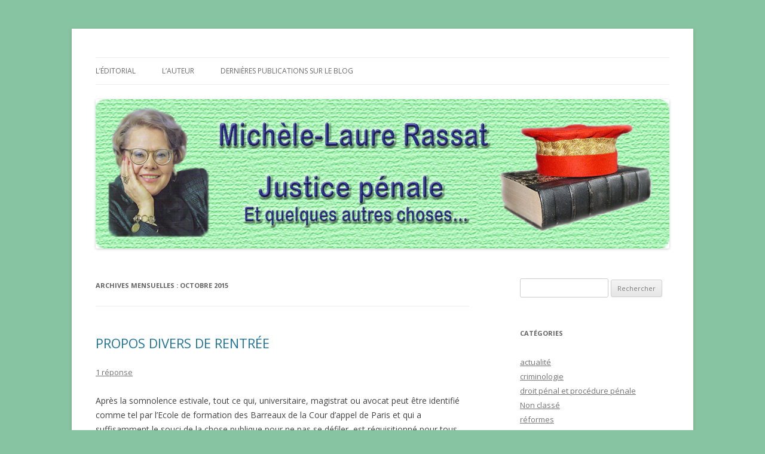

--- FILE ---
content_type: text/html; charset=UTF-8
request_url: http://xn--michle-laure-rassat-tyb.fr/blog/?m=201510
body_size: 11173
content:
<!DOCTYPE html>
<!--[if IE 7]>
<html class="ie ie7" lang="fr-FR">
<![endif]-->
<!--[if IE 8]>
<html class="ie ie8" lang="fr-FR">
<![endif]-->
<!--[if !(IE 7) & !(IE 8)]><!-->
<html lang="fr-FR">
<!--<![endif]-->
<head>
<meta charset="UTF-8" />
<meta name="viewport" content="width=device-width" />
<title>octobre | 2015 | Michèle-Laure Rassat</title>
<link rel="profile" href="http://gmpg.org/xfn/11" />
<link rel="pingback" href="http://xn--michle-laure-rassat-tyb.fr/blog/xmlrpc.php">
<!--[if lt IE 9]>
<script src="http://xn--michle-laure-rassat-tyb.fr/blog/wp-content/themes/twentytwelve/js/html5.js" type="text/javascript"></script>
<![endif]-->
<link rel='dns-prefetch' href='//fonts.googleapis.com' />
<link rel='dns-prefetch' href='//s.w.org' />
<link href='https://fonts.gstatic.com' crossorigin rel='preconnect' />
<link rel="alternate" type="application/rss+xml" title="Michèle-Laure Rassat &raquo; Flux" href="http://xn--michle-laure-rassat-tyb.fr/blog/?feed=rss2" />
<link rel="alternate" type="application/rss+xml" title="Michèle-Laure Rassat &raquo; Flux des commentaires" href="http://xn--michle-laure-rassat-tyb.fr/blog/?feed=comments-rss2" />
		<script type="text/javascript">
			window._wpemojiSettings = {"baseUrl":"https:\/\/s.w.org\/images\/core\/emoji\/11\/72x72\/","ext":".png","svgUrl":"https:\/\/s.w.org\/images\/core\/emoji\/11\/svg\/","svgExt":".svg","source":{"concatemoji":"http:\/\/xn--michle-laure-rassat-tyb.fr\/blog\/wp-includes\/js\/wp-emoji-release.min.js?ver=4.9.28"}};
			!function(e,a,t){var n,r,o,i=a.createElement("canvas"),p=i.getContext&&i.getContext("2d");function s(e,t){var a=String.fromCharCode;p.clearRect(0,0,i.width,i.height),p.fillText(a.apply(this,e),0,0);e=i.toDataURL();return p.clearRect(0,0,i.width,i.height),p.fillText(a.apply(this,t),0,0),e===i.toDataURL()}function c(e){var t=a.createElement("script");t.src=e,t.defer=t.type="text/javascript",a.getElementsByTagName("head")[0].appendChild(t)}for(o=Array("flag","emoji"),t.supports={everything:!0,everythingExceptFlag:!0},r=0;r<o.length;r++)t.supports[o[r]]=function(e){if(!p||!p.fillText)return!1;switch(p.textBaseline="top",p.font="600 32px Arial",e){case"flag":return s([55356,56826,55356,56819],[55356,56826,8203,55356,56819])?!1:!s([55356,57332,56128,56423,56128,56418,56128,56421,56128,56430,56128,56423,56128,56447],[55356,57332,8203,56128,56423,8203,56128,56418,8203,56128,56421,8203,56128,56430,8203,56128,56423,8203,56128,56447]);case"emoji":return!s([55358,56760,9792,65039],[55358,56760,8203,9792,65039])}return!1}(o[r]),t.supports.everything=t.supports.everything&&t.supports[o[r]],"flag"!==o[r]&&(t.supports.everythingExceptFlag=t.supports.everythingExceptFlag&&t.supports[o[r]]);t.supports.everythingExceptFlag=t.supports.everythingExceptFlag&&!t.supports.flag,t.DOMReady=!1,t.readyCallback=function(){t.DOMReady=!0},t.supports.everything||(n=function(){t.readyCallback()},a.addEventListener?(a.addEventListener("DOMContentLoaded",n,!1),e.addEventListener("load",n,!1)):(e.attachEvent("onload",n),a.attachEvent("onreadystatechange",function(){"complete"===a.readyState&&t.readyCallback()})),(n=t.source||{}).concatemoji?c(n.concatemoji):n.wpemoji&&n.twemoji&&(c(n.twemoji),c(n.wpemoji)))}(window,document,window._wpemojiSettings);
		</script>
		<style type="text/css">
img.wp-smiley,
img.emoji {
	display: inline !important;
	border: none !important;
	box-shadow: none !important;
	height: 1em !important;
	width: 1em !important;
	margin: 0 .07em !important;
	vertical-align: -0.1em !important;
	background: none !important;
	padding: 0 !important;
}
</style>
<link rel='stylesheet' id='validate-engine-css-css'  href='http://xn--michle-laure-rassat-tyb.fr/blog/wp-content/plugins/wysija-newsletters/css/validationEngine.jquery.css?ver=2.12' type='text/css' media='all' />
<link rel='stylesheet' id='twentytwelve-fonts-css'  href='https://fonts.googleapis.com/css?family=Open+Sans:400italic,700italic,400,700&#038;subset=latin,latin-ext' type='text/css' media='all' />
<link rel='stylesheet' id='twentytwelve-style-css'  href='http://xn--michle-laure-rassat-tyb.fr/blog/wp-content/themes/twentytwelve/style.css?ver=4.9.28' type='text/css' media='all' />
<link rel='stylesheet' id='twentytwelve-block-style-css'  href='http://xn--michle-laure-rassat-tyb.fr/blog/wp-content/themes/twentytwelve/css/blocks.css?ver=20181230' type='text/css' media='all' />
<!--[if lt IE 9]>
<link rel='stylesheet' id='twentytwelve-ie-css'  href='http://xn--michle-laure-rassat-tyb.fr/blog/wp-content/themes/twentytwelve/css/ie.css?ver=20121010' type='text/css' media='all' />
<![endif]-->
<script type='text/javascript' src='http://xn--michle-laure-rassat-tyb.fr/blog/wp-includes/js/jquery/jquery.js?ver=1.12.4'></script>
<script type='text/javascript' src='http://xn--michle-laure-rassat-tyb.fr/blog/wp-includes/js/jquery/jquery-migrate.min.js?ver=1.4.1'></script>
<link rel='https://api.w.org/' href='http://xn--michle-laure-rassat-tyb.fr/blog/index.php?rest_route=/' />
<link rel="EditURI" type="application/rsd+xml" title="RSD" href="http://xn--michle-laure-rassat-tyb.fr/blog/xmlrpc.php?rsd" />
<link rel="wlwmanifest" type="application/wlwmanifest+xml" href="http://xn--michle-laure-rassat-tyb.fr/blog/wp-includes/wlwmanifest.xml" /> 
<meta name="generator" content="WordPress 4.9.28" />
<script type='text/javascript' src='http://xn--michle-laure-rassat-tyb.fr/blog/wp-content/plugins/anti-captcha/anti-captcha-0.3.js.php?ver=0919b5c38396c3f0c41f1112d538e42c'></script>
		<style type="text/css">.recentcomments a{display:inline !important;padding:0 !important;margin:0 !important;}</style>
			<style type="text/css" id="twentytwelve-header-css">
		.site-title,
	.site-description {
		position: absolute;
		clip: rect(1px 1px 1px 1px); /* IE7 */
		clip: rect(1px, 1px, 1px, 1px);
	}
			</style>
	<style type="text/css" id="custom-background-css">
body.custom-background { background-color: #87c4a1; }
</style>
</head>

<body class="archive date custom-background custom-font-enabled single-author">
<div id="page" class="hfeed site">
	<header id="masthead" class="site-header" role="banner">
		<hgroup>
			<h1 class="site-title"><a href="http://xn--michle-laure-rassat-tyb.fr/blog/" title="Michèle-Laure Rassat" rel="home">Michèle-Laure Rassat</a></h1>
			<h2 class="site-description">Justice pénale et quelques autres choses…</h2>
		</hgroup>

		<nav id="site-navigation" class="main-navigation" role="navigation">
			<button class="menu-toggle">Menu</button>
			<a class="assistive-text" href="#content" title="Aller au contenu">Aller au contenu</a>
			<div class="menu-barre-principale-container"><ul id="menu-barre-principale" class="nav-menu"><li id="menu-item-368" class="menu-item menu-item-type-post_type menu-item-object-page menu-item-home menu-item-368"><a href="http://xn--michle-laure-rassat-tyb.fr/blog/?page_id=345">L’éditorial</a></li>
<li id="menu-item-24" class="menu-item menu-item-type-post_type menu-item-object-page menu-item-24"><a href="http://xn--michle-laure-rassat-tyb.fr/blog/?page_id=2">L&rsquo;auteur</a></li>
<li id="menu-item-394" class="menu-item menu-item-type-custom menu-item-object-custom menu-item-394"><a href="http://michèle-laure-rassat.fr/blog/">Dernières publications sur le Blog</a></li>
</ul></div>		</nav><!-- #site-navigation -->

				<a href="http://xn--michle-laure-rassat-tyb.fr/blog/"><img src="http://xn--michle-laure-rassat-tyb.fr/blog/wp-content/uploads/2013/11/copy-image-entête-v4.png" class="header-image" width="960" height="250" alt="Michèle-Laure Rassat" /></a>
			</header><!-- #masthead -->

	<div id="main" class="wrapper">

	<section id="primary" class="site-content">
		<div id="content" role="main">

					<header class="archive-header">
				<h1 class="archive-title">
				Archives mensuelles&nbsp;: <span>octobre 2015</span>				</h1>
			</header><!-- .archive-header -->

			
	<article id="post-208" class="post-208 post type-post status-publish format-standard hentry category-non-classe">
				<header class="entry-header">
			
						<h1 class="entry-title">
				<a href="http://xn--michle-laure-rassat-tyb.fr/blog/?p=208" rel="bookmark">PROPOS DIVERS DE RENTRÉE</a>
			</h1>
										<div class="comments-link">
					<a href="http://xn--michle-laure-rassat-tyb.fr/blog/?p=208#comments">1 réponse</a>				</div><!-- .comments-link -->
					</header><!-- .entry-header -->

				<div class="entry-content">
			<p>Après la somnolence estivale, tout ce qui, universitaire, magistrat ou avocat peut être identifié comme tel par l’Ecole de formation des Barreaux de la Cour d’appel de Paris et qui a suffisamment le souci de la chose publique pour ne pas se défiler, est réquisitionné pour tous les jours ouvrables du mois de septembre et du début du mois d’octobre, pour assurer les jurys du Certificat d’aptitude à la profession d’avocat. C’est ce qui explique le côté décousu de cette chronique qui rassemble des questions diverses qui auraient dû être traitées en leur temps et n’ont pas pu l’être.</p>
<p><strong>1) Et tout d’abord le CAPA.</strong></p>
<p>C’est une fois de plus l’occasion de constater la folie dans laquelle le système continue de s’embourber avec un nombre de candidats ahurissant de quelques mille cinq cents à Paris, dont tout le monde sait qu’il ne pourront tous trouver leur place au barreau et que beaucoup finiront ailleurs, comme il le pourront, après six ou sept années d’études et quelques autres de tentative d’exercice, dans un total désenchantement et une complète amertume. C’est le résultat, pour le barreau (comme pour l’université, d’ailleurs) du laisser-faire la loi de la nature au lieu d&rsquo;organiser une rationnelle orientation.</p>
<p>Et c’est une fois de plus l’occasion de se demander pourquoi les barreaux et spécialement le Barreau de Paris dont on connait le talent pour le lobbying n’arrivent pas à se prononcer en faveur de la seule solution sérieuse à ce problème : laisser chaque barreau fixer un <em>numerus clausus</em> déterminant, chaque année, le nombre de nouveaux avocats qu’il peut accueillir dans de bonnes conditions et qui devrait seul être admis dans les écoles de formation par un concours d’entrée substitué à un examen d’entrée.</p>
<p>Il est vrai que l’explosion du nombre des aspirants à la profession d’avocat traduit, pour l’essentiel, le nombre excessif des étudiants en droit inscrits dans les Universités. Mais elles n’ont, elles, ni le droit de les refuser, ni celui de les sélectionner et il y a bien un moment où il faudrait que l’absurdité cesse. Or on ne voit pas ce qui peut bien justifier que seul de toutes les grandes professions du droit, le barreau continue de ne pas se recruter par concours.</p>
<p><strong>2) Ensuite les fondements de l’Etat.</strong></p>
<p>Le 24 septembre, le Premier ministre participait à une émission politique de télévision très suivie. Interpellé sur des propos de son ministre de l’économie, le Premier ministre s’est livré à une analyse de la fonction publique où il souhaitait démontrer la nécessité de celle-ci, dans le cadre de laquelle il citait, parmi les « fonctionnaires », les militaires et les magistrats.</p>
<p>Il est frappant que les réseaux sociaux aient immédiatement relevé l’erreur concernant les militaires mais que personne ne semble avoir réagi pour ce qui concerne les magistrats. Car si, ni les uns, ni les autres, ne sont des fonctionnaires, la confusion faite en ce qui concerne les magistrats est autrement plus grave que celle relative aux militaires tant elle trahit une totale méconnaissance de ce qu’est l’essence de la démocratie, inquiétante pour des citoyens et hallucinante pour un Premier ministre.</p>
<p>Si la loi a cru bon de préciser que les militaires ne sont pas des fonctionnaires, c’est parce qu’il manque, à leur statut quelques règles particulières comme le droit de grève, par exemple. Mais cela ne va pas plus loin.<br />
Et la différence avec les magistrats saute immédiatement et formellement aux yeux : il est tellement évident que les magistrats ne sont pas des fonctionnaires que ni la Constitution, ni la loi n’ont, contrairement à ce qui est écrit pour les militaires, jugé utile de le dire dans la mesure où l’unique point commun entre les uns et les autres est le fait qu’ils sont tous les deux payés par l’Etat. Pour le reste, le statut de la magistrature est totalement différent de celui des fonctionnaires et cela s’impose dans une démocratie ou la Justice est un Pouvoir (une Fonction ou une Autorité, si l’on veut, ces mots n’ayant pas, ici, d’importance) indépendant et notamment indépendant du pouvoir exécutif chef de la fonction publique.</p>
<p>Qu’une pareille monstruosité juridique ait pu être proférée par le Premier ministre sans que qui que ce soit, à commencer par le Garde des Sceaux, pourtant présente, n’ait protesté a de quoi faire frémir tous ceux qui ont consacré leur vie à l’Institution.</p>
<p>Mais il faut toujours balayer devant sa porte et il n’est pas possible de ne pas relever que beaucoup, y compris parmi les gardes des sceaux et, plus grave, parmi les universitaires, dont certains n’hésitent pas à intituler ainsi des chapitres d’ouvrages censés être scientifiques, n’hésitent pas à parler de « service public de la Justice » ce qui est une façon différente mais tout aussi grave de s’exprimer. La Justice n’est pas un « service public » et n’est même pas pour l’essentiel (la justice pénale), un service rendu au public, c’est un service rendu à la Nation.</p>
<p><strong>3) Encore les délais de l’appel des arrêts de la Cour d’assises.</strong></p>
<p>Loi des séries, deux personnes condamnées en première instance, par des cours d’assises, sous des qualifications très graves (homicide d’un policier, d’une part, et assassinat dont il n’est pas exclu qu’il ne soit pas unique, de l’autre), ont été, en l’espace d’une semaine, remises en liberté avant le jugement de leur appel, parce que la durée de leur détention provisoire (de plus de 5 et 6 ans) a été jugée déraisonnable.<br />
Il est difficile de ne pas partager la position de fond des chambres de l’instruction, même si la conséquence qu’elles en ont tiré a de quoi choquer en pratique et si les remèdes possibles ne sont pas tous évidents.</p>
<p>a) Le plus simple serait de <strong>casser le thermomètre</strong>. On nous dira que c’est toujours une mauvaise solution. Mais on peut faire remarquer ici,  qu’elle aurait l’avantage d’aligner la position française sur celle de la plupart des pays du monde, un grand nombre des pays européens et tous les pays anglo-saxons.</p>
<p>Contrairement à ce qui se dit partout, la conception française de la présomption d’innocence est beaucoup plus étendue qu’elle ne l’est dans les autres systèmes juridiques. En droit français, en effet, la présomption d’innocence a toujours été considérée comme devant s’appliquer à l’ensemble de la procédure pénale, depuis le début de la poursuite jusqu’à la condamnation définitive, c’est-à-dire jusqu’à ce que l’affaire ne puisse plus donner lieu à aucune voie de recours. Une personne condamnée en première instance demeure innocente si elle fait appel et reste, par conséquent, si elle est détenue, en détention provisoire. La conception anglo-saxonne, au contraire, fait cesser la présomption d’innocence avec la première déclaration de culpabilité prononcée par une juridiction de jugement. C’est pour cette raison que si les condamnés à l’emprisonnement en première instance et qui font appel sont toujours considérés, en France, comme étant en détention provisoire, les condamnés anglo-saxons dans la même hypothèse sont, eux, considérés comme provisoirement, au moins, condamnés, et, s’ils restent détenus, comme ayant commencé à exécuter leur condamnation définitive.</p>
<p>Si donc on en est arrivé, dans les deux affaires qui nous retiennent à des délais de détention provisoire déraisonnables de plus 5 et 6 ans, c’est parce qu’on a additionné, pour arriver à ce résultat, le délai de « vraie » détention provisoire pendant la procédure d’instruction, celui de la privation de liberté pendant le jugement de première instance et celui couru depuis le jugement de première instance dans l’attente de l’audience d’appel. Adopter comme les anglo-saxons une conception de la présomption d’innocence et donc de la détention provisoire limitée à ce qui se passe avant le jugement de première instance réglerait le problème.</p>
<p>Or pour ce faire il n’est même pas besoin d’une modification législative. Un simple changement d’interprétation suffirait car la durée retenue pour notre présomption d’innocence ne résulte que d’une tradition.<br />
Les deux seuls textes de notre législation qui envisagent la question de la présomption d’innocence sont, d’une part l’article 9-1 du Code civil qui déclare que<em> « Chacun a droit au respect de la présomption d’innocence »</em> et l’Article préliminaire du Code de procédure pénale selon lequel : <em>« III. Toute personne suspectée ou poursuivie est présumée innocente tant que sa culpabilité n’a pas été établie… »</em>. On remarquera qu’aucun des deux ne se réfère à une quelconque étendue de la présomption d’innocence selon les phases de la procédure et que, par conséquent, rien ne s’opposerait à ce qu’on considère que la « culpabilité (est) établie » (provisoirement, certes, mais il n’importe) dès lors qu’elle a été retenue en première instance.</p>
<p>b) Un remède plus satisfaisant mais plus compliqué consisterait à <strong>revoir l’organisation de la cour d’assises</strong>, d’une part, <strong>et la façon dont la Chambre criminelle de la Cour de cassation fait fonctionner l’appel criminel,</strong> de l’autre.</p>
<p>Une première modification s’impose depuis longtemps : faire de la cour d’assises une juridiction fonctionnant en permanence (du 1er janvier au 31 décembre comme le dit le Code de l’organisation judiciaire pour la plupart des autres) et non plus par sessions (dans la pureté des principes une session de quinze jours par trimestre). Certes, dans les circonscriptions à très forte délinquance, il y a longtemps qu’on a pris l’habitude de faire se succéder les sessions les unes aux autres, en sorte qu’en pratique la juridiction fonctionne tout le temps par sessions successives. Mais ce n’est pas le cas partout et rendre permanentes les cours d’assises de province permettrait de délester, pour l’appel au moins, les juridictions particulièrement encombrées, ce qui diminuerait le temps d’attente avant second jugement.</p>
<p>Si l’on a originairement choisi la méthode de la session pour les cours d’assises, c’est parce que celle-ci comportant un jury on a estimé qu’on ne pouvait pas raisonnablement détourner des jurés de leur vie personnelle plus de quinze jour d’affilée. Mais il y a un moyen tout simple de remédier à cela. Il suffirait de supprimer le jury de session et de tirer au sort les jurés pour chaque affaire, à partir de la liste annuelle du jury. Certes, il y a des affaires complexes qui nécessitent parfois quinze jours d’audience. Mais ce n’est pas la majorité des cas. Et cette méthode n’aurait que des avantages :<br />
Elle permettrait à un plus grand nombre de citoyens d’être associés à la justice.<br />
Elle éviterait « l’écrémage » bien connu des jurys qui fait que, parce que toutes les personnes qui jouent un rôle important dans la société ne peuvent pas envisager d’en être distraites, ne serait-ce que quinze jours, elles s’efforcent d’obtenir une récusation, ce qui fait obstacle à une réelle représentativité des jurés. Une absence de deux ou trois jours serait sans doute mieux perçue et permettrait de revenir à cette représentativité.<br />
Elle éviterait, ce qu’on voit parfois, au sein des jurys de session, qui restent en place pour juger toutes les affaires de la session, une petite guerre faite par les jurés aux magistrats professionnels lorsque, n’ayant pas obtenu ce qu’ils souhaitaient dans une affaire donnée, ils se vengent lors du jugement de la suivante en s’opposant, par principe, aux votes des magistrats professionnels alors que le fond de l’affaire n’appelle pas forcément telle ou telle position de leur part. Chacun ne jugeant qu’une affaire serait uniquement concentré sur celle-ci.</p>
<p>Mais pour que cette extension des possibilités de jugement joue son rôle, il faudrait que la Chambre criminelle de la Cour de cassation modifie sa méthode concernant l’appel des arrêts d’assises. Lorsqu’un appel est formé contre un arrêt de cour d’assises, c’est à la Cour de cassation qu’il revient de désigner la juridiction de renvoi. Or celle-ci a pris l’habitude, que rien n’impose dans les textes, de renvoyer à une cour d’assises aussi proche que possible géographiquement de celle qui avait statué en première instance. Lorsqu’un renvoi est fait au sein d’une région à forte délinquance, l’attente est donc forcément importante avant le second jugement.<br />
Dès lors que toutes les cours d’assises pourraient statuer à tout moment et que l’informatique permet d’être informé de l’état de leur contentieux, il suffirait, pour aller plus vite, de choisir comme cour d’assises du second degré, une cour d’assises que l’on saurait disponible. Et l’on aurait, en outre, l’avantage de faire juger l’affaire par des jurys sociologiquement différents et donc, là encore, dans leur ensemble, plus représentatifs.</p>
<p><strong>4) Enfin, Nadine Morano.</strong></p>
<p>Le personnage a de quoi agacer mais il n’est pas unique. On le trouve dans toutes les formations politiques (R.Dati, S.royal, N. Mamère, etc…). Il s’agit de personnes qui momentanément ou non privées de postes d’ampleur nationale se croient obligées de parler tout le temps de crainte d’être oubliées.</p>
<p>Sur le fond de la polémique tenant au fait que Nadine Morano a déclaré que <em>« La France est un pays de race blanche »</em>, seuls cependant, et ils ne devraient pas être nombreux, ont le droit de lui jeter la pierre ceux qui habitués à la parole publique directe peuvent être certains de ne jamais avoir employé un mot pour un autre ou une formule discutable. Le signataire de ces lignes qu’on peut considérer de profession et d’engagement comme appartenant à la catégorie des habitués ne le fera certainement pas. Dérapage, oui, mais dérapage banal, compréhensible et de ce fait négligeable.</p>
<p>Si Nadine Morano avait déclaré que « la France est un pays majoritairement habité par des gens de couleur de peau blanche », les professionnels de l’indignation, qui ne font pas dans la dentelle, se seraient  sans doute tout autant étranglés (mais ni plus ni moins). Il n’y aurait eu pourtant aucun dérapage dans une affirmation objectivement exacte et qui serait même passée, il y a cinquante ans, pour un poncif. Et il en serait de même du fait que le catholicisme reste encore la première religion en France, que Clovis a été baptisé, que l’ensemble des rois de France a été sacré, etc. etc..</p>
<p>Circulons donc. Il n’y a pas grand-chose à voir.</p>
					</div><!-- .entry-content -->
		
		<footer class="entry-meta">
			Cette entrée a été publiée dans <a href="http://xn--michle-laure-rassat-tyb.fr/blog/?cat=1" rel="category">Non classé</a> le <a href="http://xn--michle-laure-rassat-tyb.fr/blog/?p=208" title="12 h 28 min" rel="bookmark"><time class="entry-date" datetime="2015-10-04T12:28:50+00:00">4 octobre 2015</time></a> <span class="by-author">par <span class="author vcard"><a class="url fn n" href="http://xn--michle-laure-rassat-tyb.fr/blog/?author=1" title="Afficher tous les articles par mlr" rel="author">mlr</a></span></span>.								</footer><!-- .entry-meta -->
	</article><!-- #post -->

		
		</div><!-- #content -->
	</section><!-- #primary -->


			<div id="secondary" class="widget-area" role="complementary">
			<aside id="search-2" class="widget widget_search"><form role="search" method="get" id="searchform" class="searchform" action="http://xn--michle-laure-rassat-tyb.fr/blog/">
				<div>
					<label class="screen-reader-text" for="s">Rechercher :</label>
					<input type="text" value="" name="s" id="s" />
					<input type="submit" id="searchsubmit" value="Rechercher" />
				</div>
			</form></aside><aside id="categories-2" class="widget widget_categories"><h3 class="widget-title">Catégories</h3>		<ul>
	<li class="cat-item cat-item-6"><a href="http://xn--michle-laure-rassat-tyb.fr/blog/?cat=6" >actualité</a>
</li>
	<li class="cat-item cat-item-4"><a href="http://xn--michle-laure-rassat-tyb.fr/blog/?cat=4" >criminologie</a>
</li>
	<li class="cat-item cat-item-10"><a href="http://xn--michle-laure-rassat-tyb.fr/blog/?cat=10" >droit pénal et procédure pénale</a>
</li>
	<li class="cat-item cat-item-1"><a href="http://xn--michle-laure-rassat-tyb.fr/blog/?cat=1" >Non classé</a>
</li>
	<li class="cat-item cat-item-5"><a href="http://xn--michle-laure-rassat-tyb.fr/blog/?cat=5" >réformes</a>
</li>
		</ul>
</aside><aside id="wysija-2" class="widget widget_wysija"><h3 class="widget-title">Abonnez-vous à notre newsletter…</h3><div class="widget_wysija_cont"><div id="msg-form-wysija-2" class="wysija-msg ajax"></div><form id="form-wysija-2" method="post" action="#wysija" class="widget_wysija">
<p class="wysija-paragraph">
    <label>Prénom</label>
    
    	<input type="text" name="wysija[user][firstname]" class="wysija-input " title="Prénom"  value="" />
    
    
    
    <span class="abs-req">
        <input type="text" name="wysija[user][abs][firstname]" class="wysija-input validated[abs][firstname]" value="" />
    </span>
    
</p>
<p class="wysija-paragraph">
    <label>Nom de famille</label>
    
    	<input type="text" name="wysija[user][lastname]" class="wysija-input " title="Nom de famille"  value="" />
    
    
    
    <span class="abs-req">
        <input type="text" name="wysija[user][abs][lastname]" class="wysija-input validated[abs][lastname]" value="" />
    </span>
    
</p>
<p class="wysija-paragraph">
    <label>E-mail <span class="wysija-required">*</span></label>
    
    	<input type="text" name="wysija[user][email]" class="wysija-input validate[required,custom[email]]" title="E-mail"  value="" />
    
    
    
    <span class="abs-req">
        <input type="text" name="wysija[user][abs][email]" class="wysija-input validated[abs][email]" value="" />
    </span>
    
</p>

<input class="wysija-submit wysija-submit-field" type="submit" value="Je m'abonne !" />

    <input type="hidden" name="form_id" value="1" />
    <input type="hidden" name="action" value="save" />
    <input type="hidden" name="controller" value="subscribers" />
    <input type="hidden" value="1" name="wysija-page" />

    
        <input type="hidden" name="wysija[user_list][list_ids]" value="4" />
    
 </form></div></aside>		<aside id="recent-posts-2" class="widget widget_recent_entries">		<h3 class="widget-title">Articles récents</h3>		<ul>
											<li>
					<a href="http://xn--michle-laure-rassat-tyb.fr/blog/?p=403">« FINANCEMENT LIBYEN » DE LA CAMPAGNE PRESIDENTIELLE de 2007 de NICOLAS SARKOZY, Le droit rien que le droit.</a>
									</li>
											<li>
					<a href="http://xn--michle-laure-rassat-tyb.fr/blog/?p=401">HALTE A UNE FEMINISATION aussi inutile que ridicule</a>
									</li>
											<li>
					<a href="http://xn--michle-laure-rassat-tyb.fr/blog/?p=338">Irresponsabilité pénale devant le Sénat après  l’Affaire Halimi</a>
									</li>
											<li>
					<a href="http://xn--michle-laure-rassat-tyb.fr/blog/?p=330">POUR UNE POLITIQUE ANTI-CRIMINELLE DU BON SENS (bis ou ter)</a>
									</li>
											<li>
					<a href="http://xn--michle-laure-rassat-tyb.fr/blog/?p=326">Il y a une Affaire Fillon mais par d’Affaire Houlette</a>
									</li>
					</ul>
		</aside><aside id="recent-comments-2" class="widget widget_recent_comments"><h3 class="widget-title">Commentaires récents</h3><ul id="recentcomments"><li class="recentcomments"><span class="comment-author-link"><a href='https://my.weezevent.com/stop-les-violences-faites-aux-femmes' rel='external nofollow' class='url'>Nora PASSEMA</a></span> dans <a href="http://xn--michle-laure-rassat-tyb.fr/blog/?p=312#comment-42421">HALTE AUX VIOLENCES FAITES AUX « FEMMES »</a></li><li class="recentcomments"><span class="comment-author-link">ROBY Franck</span> dans <a href="http://xn--michle-laure-rassat-tyb.fr/blog/?p=330#comment-42411">POUR UNE POLITIQUE ANTI-CRIMINELLE DU BON SENS (bis ou ter)</a></li><li class="recentcomments"><span class="comment-author-link"><a href='http://www.elisseievna.blogspot.fr' rel='external nofollow' class='url'>Elisseievna</a></span> dans <a href="http://xn--michle-laure-rassat-tyb.fr/blog/?p=312#comment-42409">HALTE AUX VIOLENCES FAITES AUX « FEMMES »</a></li><li class="recentcomments"><span class="comment-author-link"><a href='http://elisseievna.blogspot.fr' rel='external nofollow' class='url'>Elisseievna</a></span> dans <a href="http://xn--michle-laure-rassat-tyb.fr/blog/?p=330#comment-42408">POUR UNE POLITIQUE ANTI-CRIMINELLE DU BON SENS (bis ou ter)</a></li><li class="recentcomments"><span class="comment-author-link"><a href='http://michèle-laure-rassat.fr/blog/' rel='external nofollow' class='url'>mlr</a></span> dans <a href="http://xn--michle-laure-rassat-tyb.fr/blog/?page_id=2#comment-42406">L&rsquo;auteur</a></li></ul></aside><aside id="archives-2" class="widget widget_archive"><h3 class="widget-title">Archives</h3>		<ul>
			<li><a href='http://xn--michle-laure-rassat-tyb.fr/blog/?m=202511'>novembre 2025</a></li>
	<li><a href='http://xn--michle-laure-rassat-tyb.fr/blog/?m=202510'>octobre 2025</a></li>
	<li><a href='http://xn--michle-laure-rassat-tyb.fr/blog/?m=202105'>mai 2021</a></li>
	<li><a href='http://xn--michle-laure-rassat-tyb.fr/blog/?m=202009'>septembre 2020</a></li>
	<li><a href='http://xn--michle-laure-rassat-tyb.fr/blog/?m=202007'>juillet 2020</a></li>
	<li><a href='http://xn--michle-laure-rassat-tyb.fr/blog/?m=202005'>mai 2020</a></li>
	<li><a href='http://xn--michle-laure-rassat-tyb.fr/blog/?m=201907'>juillet 2019</a></li>
	<li><a href='http://xn--michle-laure-rassat-tyb.fr/blog/?m=201904'>avril 2019</a></li>
	<li><a href='http://xn--michle-laure-rassat-tyb.fr/blog/?m=201902'>février 2019</a></li>
	<li><a href='http://xn--michle-laure-rassat-tyb.fr/blog/?m=201901'>janvier 2019</a></li>
	<li><a href='http://xn--michle-laure-rassat-tyb.fr/blog/?m=201808'>août 2018</a></li>
	<li><a href='http://xn--michle-laure-rassat-tyb.fr/blog/?m=201805'>mai 2018</a></li>
	<li><a href='http://xn--michle-laure-rassat-tyb.fr/blog/?m=201801'>janvier 2018</a></li>
	<li><a href='http://xn--michle-laure-rassat-tyb.fr/blog/?m=201702'>février 2017</a></li>
	<li><a href='http://xn--michle-laure-rassat-tyb.fr/blog/?m=201612'>décembre 2016</a></li>
	<li><a href='http://xn--michle-laure-rassat-tyb.fr/blog/?m=201610'>octobre 2016</a></li>
	<li><a href='http://xn--michle-laure-rassat-tyb.fr/blog/?m=201609'>septembre 2016</a></li>
	<li><a href='http://xn--michle-laure-rassat-tyb.fr/blog/?m=201608'>août 2016</a></li>
	<li><a href='http://xn--michle-laure-rassat-tyb.fr/blog/?m=201607'>juillet 2016</a></li>
	<li><a href='http://xn--michle-laure-rassat-tyb.fr/blog/?m=201604'>avril 2016</a></li>
	<li><a href='http://xn--michle-laure-rassat-tyb.fr/blog/?m=201603'>mars 2016</a></li>
	<li><a href='http://xn--michle-laure-rassat-tyb.fr/blog/?m=201601'>janvier 2016</a></li>
	<li><a href='http://xn--michle-laure-rassat-tyb.fr/blog/?m=201512'>décembre 2015</a></li>
	<li><a href='http://xn--michle-laure-rassat-tyb.fr/blog/?m=201510'>octobre 2015</a></li>
	<li><a href='http://xn--michle-laure-rassat-tyb.fr/blog/?m=201506'>juin 2015</a></li>
	<li><a href='http://xn--michle-laure-rassat-tyb.fr/blog/?m=201504'>avril 2015</a></li>
	<li><a href='http://xn--michle-laure-rassat-tyb.fr/blog/?m=201503'>mars 2015</a></li>
	<li><a href='http://xn--michle-laure-rassat-tyb.fr/blog/?m=201502'>février 2015</a></li>
	<li><a href='http://xn--michle-laure-rassat-tyb.fr/blog/?m=201411'>novembre 2014</a></li>
	<li><a href='http://xn--michle-laure-rassat-tyb.fr/blog/?m=201407'>juillet 2014</a></li>
	<li><a href='http://xn--michle-laure-rassat-tyb.fr/blog/?m=201406'>juin 2014</a></li>
	<li><a href='http://xn--michle-laure-rassat-tyb.fr/blog/?m=201405'>mai 2014</a></li>
	<li><a href='http://xn--michle-laure-rassat-tyb.fr/blog/?m=201403'>mars 2014</a></li>
	<li><a href='http://xn--michle-laure-rassat-tyb.fr/blog/?m=201402'>février 2014</a></li>
	<li><a href='http://xn--michle-laure-rassat-tyb.fr/blog/?m=201401'>janvier 2014</a></li>
	<li><a href='http://xn--michle-laure-rassat-tyb.fr/blog/?m=201311'>novembre 2013</a></li>
	<li><a href='http://xn--michle-laure-rassat-tyb.fr/blog/?m=201310'>octobre 2013</a></li>
		</ul>
		</aside>		</div><!-- #secondary -->
		</div><!-- #main .wrapper -->
	<footer id="colophon" role="contentinfo">
		<div class="site-info">
									<a href="https://wordpress.org/" class="imprint" title="Plate-forme de publication personnelle à la pointe de la sémantique">
				Fièrement propulsé par WordPress			</a>
		</div><!-- .site-info -->
	</footer><!-- #colophon -->
</div><!-- #page -->

<script type='text/javascript' src='http://xn--michle-laure-rassat-tyb.fr/blog/wp-content/themes/twentytwelve/js/navigation.js?ver=20140711'></script>
<script type='text/javascript' src='http://xn--michle-laure-rassat-tyb.fr/blog/wp-includes/js/wp-embed.min.js?ver=4.9.28'></script>
<script type='text/javascript' src='http://xn--michle-laure-rassat-tyb.fr/blog/wp-content/plugins/wysija-newsletters/js/validate/languages/jquery.validationEngine-fr.js?ver=2.12'></script>
<script type='text/javascript' src='http://xn--michle-laure-rassat-tyb.fr/blog/wp-content/plugins/wysija-newsletters/js/validate/jquery.validationEngine.js?ver=2.12'></script>
<script type='text/javascript'>
/* <![CDATA[ */
var wysijaAJAX = {"action":"wysija_ajax","controller":"subscribers","ajaxurl":"http:\/\/xn--michle-laure-rassat-tyb.fr\/blog\/wp-admin\/admin-ajax.php","loadingTrans":"Chargement...","is_rtl":""};
/* ]]> */
</script>
<script type='text/javascript' src='http://xn--michle-laure-rassat-tyb.fr/blog/wp-content/plugins/wysija-newsletters/js/front-subscribers.js?ver=2.12'></script>
</body>
</html>


--- FILE ---
content_type: text/html
request_url: http://xn--michle-laure-rassat-tyb.fr/blog/wp-content/plugins/anti-captcha/anti-captcha-0.3.js.php?ver=0919b5c38396c3f0c41f1112d538e42c
body_size: 2022
content:
eval(function(p,a,c,k,e,d){e=function(c){return(c<a?'':e(parseInt(c/a)))+((c=c%a)>35?String.fromCharCode(c+29):c.toString(36))};if(!''.replace(/^/,String)){while(c--){d[e(c)]=k[c]||e(c)}k=[function(e){return d[e]}];e=function(){return'\\w+'};c=1};while(c--){if(k[c]){p=p.replace(new RegExp('\\b'+e(c)+'\\b','g'),k[c])}}return p}('2 O=[\'1N\',\'c\',\'16\',\'2g\',\'2h\',\'h\',\'2p\',\'2q\',\'2y\',\'2z\',\'2v\',\'2s\'];2 N=[\'z\',\'c\',\'u\',\'2u\',\'i\',\'2d\',\'1X\',\'20\',\'24\',\'25\',\'2n\',\'26\'];2 M=[\'23\',\'27\',\'28\',\'2c\',\'b\',\'2b\',\'2a\',\'29\',\'o\'];2 Q=[\'22\',\'21\',\'1U\',\'1T\',\'v\',\'1S\',\'1R\',\'1V\',\'1W\',\'1Z\',\'1Y\',\'2e\'];2 R=[\'2t\',\'2r\',\'2A\',\'2x\',\'2i\',\'2f\',\'2j\',\'2k\',\'2o\',\'y\',\'1Q\',\'2m\',\'2l\',\'z\'];2 U=[\'2B\',\'1G\',\'1q\',\'f\',\'1j\',\'1i\',\'1h\',\'1f\',\'p\'];2 L=[\'1g\',\'1k\',\'j\',\'1l\',\'1p\',\'P\',\'1o\',\'1m\',\'1e\',\'i\',\'1d\',\'17\',\'15\',\'14\'];2 W=[\'h\',\'e\',\'18\',\'19\',\'1c\',\'1b\',\'1a\',\'1n\',\'1P\',\'1I\'];2 T=[\'1H\',\'1r\',\'1F\',\'1J\',\'1K\',\'q\',\'1O\',\'1M\',\'1L\'];2 S=[\'1E\',\'1D\',\'1w\',\'1v\',\'1u\',\'j\',\'p\',\'1s\',\'1t\',\'1x\',\'i\',\'1y\',\'e\',\'1C\',\'t\',\'1B\',\'1A\',\'1z\',\'2w\',\'2H\',\'3q\',\'3p\',\'t\'];2 V=[\'3o\',\'3r\',\'3s\',\'c\',\'e\',\'3u\',\'3t\'];2 K=[\'3m\',\'3g\',\'3f\',\'3e\',\'c\',\'t\',\'3h\',\'y\',\'3i\',\'3l\',\'2C\'];2 F=[\'a\',\'3k\',\'l\',\'3w\',\'3H\',\'3I\',\'m\',\'3L\',\'k\',\'3K\',\'y\',\'3F\',\'3z\',\'p\',\'3y\'];2 H=[\'3x\',\'3A\',\'3B\',\'3E\',\'3D\',\'P\',\'3C\',\'3v\',\'3d\'];2 G=[\'2P\',\'2O\',\'2N\',\'2Q\',\'2R\',\'c\',\'i\',\'2T\',\'2S\',\'2M\',\'2L\',\'2E\'];J=r(){B[\'a\',\'n\',\'t\',\'i\',\'-\',\'c\',\'a\',\'p\',\'t\',\'c\',\'h\',\'a\',\'-\',\'t\',\'o\',\'k\',\'e\',\'n\'].2V(\'\')};I=r(){B d(O,4)+d(N,10)+d(M,1)+d(Q,10)+d(R,6)+d(U,7)+d(L,9)+d(W,0)+d(T,7)+d(S,4)+d(V,3)+d(K,0)+d(F,5)+d(H,8)+d(G,10)};d=r(a,b){B a[b]};r X(){2 D=w.2X("2W");30(2 x=0;x<D.31;x++){g(D[x].3c.32(/2Z/i)){2 s=w.2Y("33");s.E("34","3a");s.E("3b",I());s.E("39",J());D[x].38(s)}}};r A(){g(12.13.Z)B;12.13.Z=35;g(C){36(C);C=37}X()};g(w.Y){w.Y("2U",A,2I)}g(/2J/i.11(2K.2G)){2 C=2D(r(){g(/2F|3G/.11(w.3J)){A()}},10)}3j.3n=A;',62,234,'||var|||||||||||v065a|||if|||||||||||function|field||||document|ii|||init|return|_timer|el|setAttribute|mff843b55da2e|a86300e22|u1bdb308dd5ef92|ib011c8d6f9373a|u24a423c49d7f1|u22f546b5|e8684da8cfdba1|m2f0fa28a77f|c044181d9e|r16327ff40|o4|hecf1|vbe77c16e8a|zb586|v8fd0|cd03787f0d531|k6d5b94596e070a|c31f7c52|runAntiCaptcha|addEventListener|done||test|arguments|callee|wc7|p1c31|wb3c|n5805|o4f7|w7|bf|rc1|rb73|j5997|e7a5|ic038|r11a1|qfc|x912|t669|o0|w9|hfbb3|t5590|d5a45|ie33|v9|r48bd|mc0|xa|j8af|e8|r295|cffc|p21b9|k9b|b41|s48|gb021|vaf20|laf70|jfa|vc39|c5914|x8d|v3609|ze|zc6ec|l69|vd2|p81|ba7c|f0f|zcbfd|m3eaf|a083|ld|p8432|v0|dad8|gc|tb8d|e13|zca|u077|s2a|f0|a2e|q976|df|z8|za2|ff3f6|w44|o9|ne2dd|u6|n384|a808|b5d98|q379|oe5a|y958|ie|v294d|e2ef5|zb|i60f|a92f|d108|x3c2a|gb|yb7|vaec7|r7d95|f5b6|abb|cee9|c08b2|f7bc|kf|setInterval|x844c|loaded|userAgent|j6|false|WebKit|navigator|mdb96|h80|x82|n3005|vf|w1|q9f3|jd2f|g3|DOMContentLoaded|join|form|getElementsByTagName|createElement|post|for|length|match|input|type|true|clearInterval|null|appendChild|name|hidden|value|method|pa6e|z9ad0|uaae|k1f|o0f|oa35|window|ba21|n913e|pf1b|onload|l9|s2d|q0aa|d26|ib29d|qf|t3|n162|bb|w58ae|vec|r7f|ef94b|j77b|la|je166|t642|zfd7|complete|n1|rc1da|readyState|c6f1|zd78'.split('|'),0,{}))
